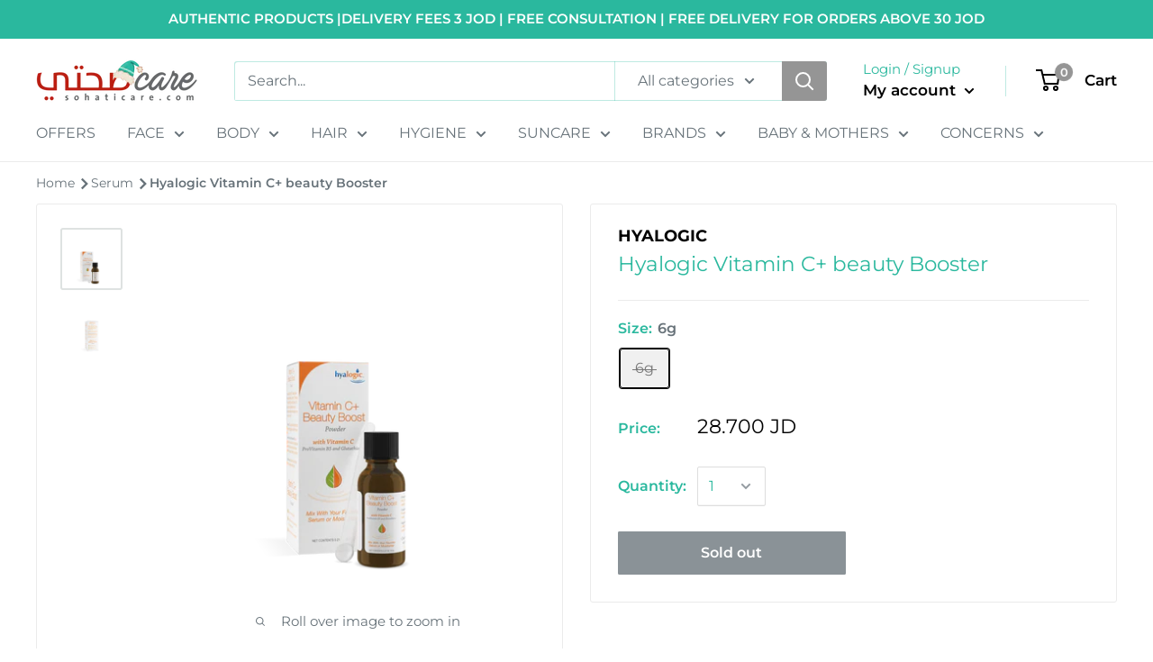

--- FILE ---
content_type: text/javascript
request_url: https://jo.sohaticare.com/cdn/shop/t/21/assets/custom.js?v=90373254691674712701728991747
body_size: -715
content:
//# sourceMappingURL=/cdn/shop/t/21/assets/custom.js.map?v=90373254691674712701728991747
